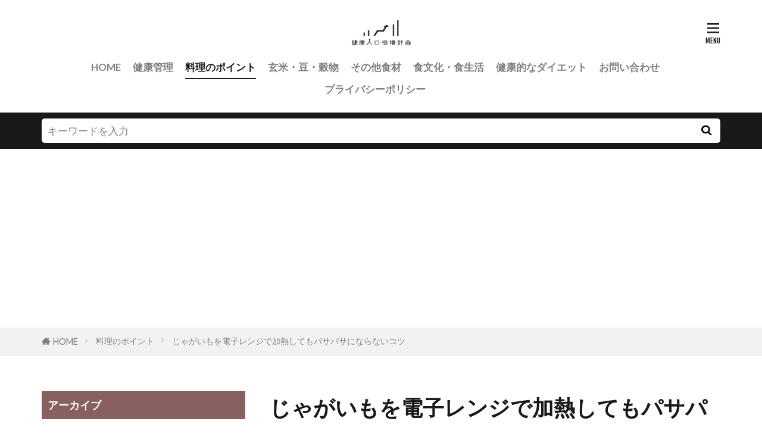

--- FILE ---
content_type: text/html; charset=UTF-8
request_url: https://kenkoubaizou.com/k2k0001662-post/
body_size: 12666
content:

<!DOCTYPE html>

<html lang="ja" prefix="og: http://ogp.me/ns#" class="t-html 
t-large t-large-pc">

<head prefix="og: http://ogp.me/ns# fb: http://ogp.me/ns/fb# article: http://ogp.me/ns/article#">
<meta charset="UTF-8">
<title>じゃがいもを電子レンジで加熱してもパサパサにならないコツ│健康人口倍増計画</title>
<meta name='robots' content='max-image-preview:large' />
<link rel='stylesheet' id='dashicons-css'  href='https://kenkoubaizou.com/wp-includes/css/dashicons.min.css?ver=5.8.12' type='text/css' media='all' />
<link rel='stylesheet' id='thickbox-css'  href='https://kenkoubaizou.com/wp-includes/js/thickbox/thickbox.css?ver=5.8.12' type='text/css' media='all' />
<link rel='stylesheet' id='wp-block-library-css'  href='https://kenkoubaizou.com/wp-includes/css/dist/block-library/style.min.css?ver=5.8.12' type='text/css' media='all' />
<link rel='stylesheet' id='contact-form-7-css'  href='https://kenkoubaizou.com/wp-content/plugins/contact-form-7/includes/css/styles.css?ver=5.5.6.1' type='text/css' media='all' />
<script src='https://kenkoubaizou.com/wp-includes/js/jquery/jquery.min.js?ver=3.6.0' id='jquery-core-js'></script>
<script src='https://kenkoubaizou.com/wp-includes/js/jquery/jquery-migrate.min.js?ver=3.3.2' id='jquery-migrate-js'></script>
<link rel="https://api.w.org/" href="https://kenkoubaizou.com/wp-json/" /><link rel="alternate" type="application/json" href="https://kenkoubaizou.com/wp-json/wp/v2/posts/7137" /><link rel="alternate" type="application/json+oembed" href="https://kenkoubaizou.com/wp-json/oembed/1.0/embed?url=https%3A%2F%2Fkenkoubaizou.com%2Fk2k0001662-post%2F" />
<link rel="alternate" type="text/xml+oembed" href="https://kenkoubaizou.com/wp-json/oembed/1.0/embed?url=https%3A%2F%2Fkenkoubaizou.com%2Fk2k0001662-post%2F&#038;format=xml" />
<!--Adsens前画面-->
<script async src="//pagead2.googlesyndication.com/pagead/js/adsbygoogle.js"></script>
<script>
  (adsbygoogle = window.adsbygoogle || []).push({
    google_ad_client: "ca-pub-7960402654763984",
    enable_page_level_ads: true
  });
</script>                <script>
                    var ajaxUrl = 'https://kenkoubaizou.com/wp-admin/admin-ajax.php';
                </script>
        <link class="css-async" rel href="https://kenkoubaizou.com/wp-content/themes/the-thor/css/icon.min.css">
<link class="css-async" rel href="https://fonts.googleapis.com/css?family=Lato:100,300,400,700,900">
<link class="css-async" rel href="https://fonts.googleapis.com/css?family=Fjalla+One">
<link rel="stylesheet" href="https://fonts.googleapis.com/css?family=Noto+Sans+JP:100,200,300,400,500,600,700,800,900">
<link rel="stylesheet" href="https://kenkoubaizou.com/wp-content/themes/the-thor/style.min.css">
<link rel="stylesheet" href="https://kenkoubaizou.com/wp-content/themes/the-thor-child/style-user.css?1630225473">
<link rel="canonical" href="https://kenkoubaizou.com/k2k0001662-post/" />
<script src="https://ajax.googleapis.com/ajax/libs/jquery/1.12.4/jquery.min.js"></script>
<meta http-equiv="X-UA-Compatible" content="IE=edge">
<meta name="viewport" content="width=device-width, initial-scale=1, viewport-fit=cover"/>
<script>
(function(i,s,o,g,r,a,m){i['GoogleAnalyticsObject']=r;i[r]=i[r]||function(){
(i[r].q=i[r].q||[]).push(arguments)},i[r].l=1*new Date();a=s.createElement(o),
m=s.getElementsByTagName(o)[0];a.async=1;a.src=g;m.parentNode.insertBefore(a,m)
})(window,document,'script','https://www.google-analytics.com/analytics.js','ga');

ga('create', 'UA-96194759-1', 'auto');
ga('send', 'pageview');
</script>
<style>
.widget.widget_nav_menu ul.menu{border-color: rgba(137,96,96,0.15);}.widget.widget_nav_menu ul.menu li{border-color: rgba(137,96,96,0.75);}.widget.widget_nav_menu ul.menu .sub-menu li{border-color: rgba(137,96,96,0.15);}.widget.widget_nav_menu ul.menu .sub-menu li .sub-menu li:first-child{border-color: rgba(137,96,96,0.15);}.widget.widget_nav_menu ul.menu li a:hover{background-color: rgba(137,96,96,0.75);}.widget.widget_nav_menu ul.menu .current-menu-item > a{background-color: rgba(137,96,96,0.75);}.widget.widget_nav_menu ul.menu li .sub-menu li a:before {color:#896060;}.widget.widget_nav_menu ul.menu li a{background-color:#896060;}.widget.widget_nav_menu ul.menu .sub-menu a:hover{color:#896060;}.widget.widget_nav_menu ul.menu .sub-menu .current-menu-item a{color:#896060;}.widget.widget_categories ul{border-color: rgba(137,96,96,0.15);}.widget.widget_categories ul li{border-color: rgba(137,96,96,0.75);}.widget.widget_categories ul .children li{border-color: rgba(137,96,96,0.15);}.widget.widget_categories ul .children li .children li:first-child{border-color: rgba(137,96,96,0.15);}.widget.widget_categories ul li a:hover{background-color: rgba(137,96,96,0.75);}.widget.widget_categories ul .current-menu-item > a{background-color: rgba(137,96,96,0.75);}.widget.widget_categories ul li .children li a:before {color:#896060;}.widget.widget_categories ul li a{background-color:#896060;}.widget.widget_categories ul .children a:hover{color:#896060;}.widget.widget_categories ul .children .current-menu-item a{color:#896060;}.widgetSearch__input:hover{border-color:#896060;}.widgetCatTitle{background-color:#896060;}.widgetCatTitle__inner{background-color:#896060;}.widgetSearch__submit:hover{background-color:#896060;}.widgetProfile__sns{background-color:#896060;}.widget.widget_calendar .calendar_wrap tbody a:hover{background-color:#896060;}.widget ul li a:hover{color:#896060;}.widget.widget_rss .rsswidget:hover{color:#896060;}.widget.widget_tag_cloud a:hover{background-color:#896060;}.widget select:hover{border-color:#896060;}.widgetSearch__checkLabel:hover:after{border-color:#896060;}.widgetSearch__check:checked .widgetSearch__checkLabel:before, .widgetSearch__check:checked + .widgetSearch__checkLabel:before{border-color:#896060;}.widgetTab__item.current{border-top-color:#896060;}.widgetTab__item:hover{border-top-color:#896060;}.searchHead__title{background-color:#896060;}.searchHead__submit:hover{color:#896060;}.menuBtn__close:hover{color:#896060;}.menuBtn__link:hover{color:#896060;}@media only screen and (min-width: 992px){.menuBtn__link {background-color:#896060;}}.t-headerCenter .menuBtn__link:hover{color:#896060;}.searchBtn__close:hover{color:#896060;}.searchBtn__link:hover{color:#896060;}.breadcrumb__item a:hover{color:#896060;}.pager__item{color:#896060;}.pager__item:hover, .pager__item-current{background-color:#896060; color:#fff;}.page-numbers{color:#896060;}.page-numbers:hover, .page-numbers.current{background-color:#896060; color:#fff;}.pagePager__item{color:#896060;}.pagePager__item:hover, .pagePager__item-current{background-color:#896060; color:#fff;}.heading a:hover{color:#896060;}.eyecatch__cat{background-color:#896060;}.the__category{background-color:#896060;}.dateList__item a:hover{color:#896060;}.controllerFooter__item:last-child{background-color:#896060;}.controllerFooter__close{background-color:#896060;}.bottomFooter__topBtn{background-color:#896060;}.mask-color{background-color:#896060;}.mask-colorgray{background-color:#896060;}.pickup3__item{background-color:#896060;}.categoryBox__title{color:#896060;}.comments__list .comment-meta{background-color:#896060;}.comment-respond .submit{background-color:#896060;}.prevNext__pop{background-color:#896060;}.swiper-pagination-bullet-active{background-color:#896060;}.swiper-slider .swiper-button-next, .swiper-slider .swiper-container-rtl .swiper-button-prev, .swiper-slider .swiper-button-prev, .swiper-slider .swiper-container-rtl .swiper-button-next	{background-color:#896060;}.snsFooter{background-color:#896060}.widget-main .heading.heading-widget{background-color:#896060}.widget-main .heading.heading-widgetsimple{background-color:#896060}.widget-main .heading.heading-widgetsimplewide{background-color:#896060}.widget-main .heading.heading-widgetwide{background-color:#896060}.widget-main .heading.heading-widgetbottom:before{border-color:#896060}.widget-main .heading.heading-widgetborder{border-color:#896060}.widget-main .heading.heading-widgetborder::before,.widget-main .heading.heading-widgetborder::after{background-color:#896060}.widget-side .heading.heading-widget{background-color:#896060}.widget-side .heading.heading-widgetsimple{background-color:#896060}.widget-side .heading.heading-widgetsimplewide{background-color:#896060}.widget-side .heading.heading-widgetwide{background-color:#896060}.widget-side .heading.heading-widgetbottom:before{border-color:#896060}.widget-side .heading.heading-widgetborder{border-color:#896060}.widget-side .heading.heading-widgetborder::before,.widget-side .heading.heading-widgetborder::after{background-color:#896060}.widget-foot .heading.heading-widget{background-color:#896060}.widget-foot .heading.heading-widgetsimple{background-color:#896060}.widget-foot .heading.heading-widgetsimplewide{background-color:#896060}.widget-foot .heading.heading-widgetwide{background-color:#896060}.widget-foot .heading.heading-widgetbottom:before{border-color:#896060}.widget-foot .heading.heading-widgetborder{border-color:#896060}.widget-foot .heading.heading-widgetborder::before,.widget-foot .heading.heading-widgetborder::after{background-color:#896060}.widget-menu .heading.heading-widget{background-color:#896060}.widget-menu .heading.heading-widgetsimple{background-color:#896060}.widget-menu .heading.heading-widgetsimplewide{background-color:#896060}.widget-menu .heading.heading-widgetwide{background-color:#896060}.widget-menu .heading.heading-widgetbottom:before{border-color:#896060}.widget-menu .heading.heading-widgetborder{border-color:#896060}.widget-menu .heading.heading-widgetborder::before,.widget-menu .heading.heading-widgetborder::after{background-color:#896060}.still{height: 400px;}@media only screen and (min-width: 768px){.still {height: 500px;}}.still__bg.mask.mask-color{background-color:#e8e8e8}.rankingBox__bg{background-color:#896060}.the__ribbon{background-color:#eded63}.the__ribbon:after{border-left-color:#eded63; border-right-color:#eded63}.content .afTagBox__btnDetail{background-color:#896060;}.widget .widgetAfTag__btnDetail{background-color:#896060;}.content .afTagBox__btnAf{background-color:#896060;}.widget .widgetAfTag__btnAf{background-color:#896060;}.content a{color:#896060;}.phrase a{color:#896060;}.content .sitemap li a:hover{color:#896060;}.content h2 a:hover,.content h3 a:hover,.content h4 a:hover,.content h5 a:hover{color:#896060;}.content ul.menu li a:hover{color:#896060;}.content .es-LiconBox:before{background-color:#a83f3f;}.content .es-LiconCircle:before{background-color:#a83f3f;}.content .es-BTiconBox:before{background-color:#a83f3f;}.content .es-BTiconCircle:before{background-color:#a83f3f;}.content .es-BiconObi{border-color:#a83f3f;}.content .es-BiconCorner:before{background-color:#a83f3f;}.content .es-BiconCircle:before{background-color:#a83f3f;}.content .es-BmarkHatena::before{background-color:#005293;}.content .es-BmarkExcl::before{background-color:#b60105;}.content .es-BmarkQ::before{background-color:#005293;}.content .es-BmarkQ::after{border-top-color:#005293;}.content .es-BmarkA::before{color:#b60105;}.content .es-BsubTradi::before{color:#ffffff;background-color:#b60105;border-color:#b60105;}.btn__link-primary{color:#ffffff; background-color:#3f3f3f;}.content .btn__link-primary{color:#ffffff; background-color:#3f3f3f;}.searchBtn__contentInner .btn__link-search{color:#ffffff; background-color:#3f3f3f;}.btn__link-secondary{color:#ffffff; background-color:#3f3f3f;}.content .btn__link-secondary{color:#ffffff; background-color:#3f3f3f;}.btn__link-search{color:#ffffff; background-color:#3f3f3f;}.btn__link-normal{color:#3f3f3f;}.content .btn__link-normal{color:#3f3f3f;}.btn__link-normal:hover{background-color:#3f3f3f;}.content .btn__link-normal:hover{background-color:#3f3f3f;}.comments__list .comment-reply-link{color:#3f3f3f;}.comments__list .comment-reply-link:hover{background-color:#3f3f3f;}@media only screen and (min-width: 992px){.subNavi__link-pickup{color:#3f3f3f;}}@media only screen and (min-width: 992px){.subNavi__link-pickup:hover{background-color:#3f3f3f;}}.partsH2-21 h2{color:#ffffff; background-color:#896060;}.partsH3-11 h3{color:#896060; border-color:#896060;}.content h4{color:#191919}.content h5{color:#191919}.content ul > li::before{color:#a83f3f;}.content ul{color:#191919;}.content ol > li::before{color:#a83f3f; border-color:#a83f3f;}.content ol > li > ol > li::before{background-color:#a83f3f; border-color:#a83f3f;}.content ol > li > ol > li > ol > li::before{color:#a83f3f; border-color:#a83f3f;}.content ol{color:#191919;}.content .balloon .balloon__text{color:#191919; background-color:#f2f2f2;}.content .balloon .balloon__text-left:before{border-left-color:#f2f2f2;}.content .balloon .balloon__text-right:before{border-right-color:#f2f2f2;}.content .balloon-boder .balloon__text{color:#191919; background-color:#ffffff;  border-color:#d8d8d8;}.content .balloon-boder .balloon__text-left:before{border-left-color:#d8d8d8;}.content .balloon-boder .balloon__text-left:after{border-left-color:#ffffff;}.content .balloon-boder .balloon__text-right:before{border-right-color:#d8d8d8;}.content .balloon-boder .balloon__text-right:after{border-right-color:#ffffff;}.content blockquote{color:#191919; background-color:#f2f2f2;}.content blockquote::before{color:#d8d8d8;}.content table{color:#191919; border-top-color:#E5E5E5; border-left-color:#E5E5E5;}.content table th{background:#7f7f7f; color:#ffffff; ;border-right-color:#E5E5E5; border-bottom-color:#E5E5E5;}.content table td{background:#ffffff; ;border-right-color:#E5E5E5; border-bottom-color:#E5E5E5;}.content table tr:nth-child(odd) td{background-color:#f2f2f2;}
</style>
<link rel="icon" href="https://kenkoubaizou.com/wp-content/uploads/2021/08/apple-touch-icon-precomposed.png" sizes="32x32" />
<link rel="icon" href="https://kenkoubaizou.com/wp-content/uploads/2021/08/apple-touch-icon-precomposed.png" sizes="192x192" />
<link rel="apple-touch-icon" href="https://kenkoubaizou.com/wp-content/uploads/2021/08/apple-touch-icon-precomposed.png" />
<meta name="msapplication-TileImage" content="https://kenkoubaizou.com/wp-content/uploads/2021/08/apple-touch-icon-precomposed.png" />
<meta property="og:site_name" content="健康人口倍増計画" />
<meta property="og:type" content="article" />
<meta property="og:title" content="じゃがいもを電子レンジで加熱してもパサパサにならないコツ" />
<meta property="og:description" content="

ふかして食べたり、煮物にしたりといろいろな料理にも使えるじゃがいもですが、ゆでるのに時間がかかるものでもあります。

時短のために電子レンジを使う人もいるでしょう。

しかし、パサパサになってしまうことはありませんか？

今回は電子レン" />
<meta property="og:url" content="https://kenkoubaizou.com/k2k0001662-post/" />
<meta property="og:image" content="https://kenkoubaizou.com/wp-content/uploads/2018/06/k2k0001662-1.jpg" />
<meta name="twitter:card" content="summary" />


</head>
<body data-rsssl=1 class=" t-logoSp40 t-logoPc50 t-headerCenter" id="top">
    <header class="l-header"> <div class="container container-header"><p class="siteTitle"><a class="siteTitle__link" href="https://kenkoubaizou.com"><img class="siteTitle__logo" src="https://kenkoubaizou.com/wp-content/uploads/2020/03/kenko_logo.png" alt="健康人口倍増計画" width="308" height="142" >  </a></p><nav class="globalNavi"><div class="globalNavi__inner"><ul class="globalNavi__list"><li id="menu-item-6" class="menu-item menu-item-type-custom menu-item-object-custom menu-item-home menu-item-6"><a href="https://kenkoubaizou.com/">HOME</a></li><li id="menu-item-9336" class="menu-item menu-item-type-taxonomy menu-item-object-category menu-item-9336"><a href="https://kenkoubaizou.com/category/health-care/">健康管理</a></li><li id="menu-item-9337" class="menu-item menu-item-type-taxonomy menu-item-object-category current-post-ancestor current-menu-parent current-post-parent menu-item-9337"><a href="https://kenkoubaizou.com/category/cooking-point/">料理のポイント</a></li><li id="menu-item-9338" class="menu-item menu-item-type-taxonomy menu-item-object-category menu-item-9338"><a href="https://kenkoubaizou.com/category/genmai-beans-grain/">玄米・豆・穀物</a></li><li id="menu-item-9335" class="menu-item menu-item-type-taxonomy menu-item-object-category menu-item-9335"><a href="https://kenkoubaizou.com/category/other-foodstuff/">その他食材</a></li><li id="menu-item-9339" class="menu-item menu-item-type-taxonomy menu-item-object-category menu-item-9339"><a href="https://kenkoubaizou.com/category/food-culture-and-life/">食文化・食生活</a></li><li id="menu-item-9340" class="menu-item menu-item-type-taxonomy menu-item-object-category menu-item-9340"><a href="https://kenkoubaizou.com/category/healthy-diet/">健康的なダイエット</a></li><li id="menu-item-9403" class="menu-item menu-item-type-post_type menu-item-object-page menu-item-9403"><a href="https://kenkoubaizou.com/aboutus/">お問い合わせ</a></li><li id="menu-item-9404" class="menu-item menu-item-type-post_type menu-item-object-page menu-item-9404"><a href="https://kenkoubaizou.com/privacy-policy/">プライバシーポリシー</a></li></ul></div></nav><nav class="subNavi"> </nav><div class="menuBtn ">  <input class="menuBtn__checkbox" id="menuBtn-checkbox" type="checkbox">  <label class="menuBtn__link menuBtn__link-text icon-menu" for="menuBtn-checkbox"></label>  <label class="menuBtn__unshown" for="menuBtn-checkbox"></label>  <div class="menuBtn__content"> <div class="menuBtn__scroll"><label class="menuBtn__close" for="menuBtn-checkbox"><i class="icon-close"></i>CLOSE</label><div class="menuBtn__contentInner"><aside class="widget widget-menu widget_nav_menu"><div class="menu-%e4%b8%8b%e8%a1%a8%e7%a4%ba%e3%83%a1%e3%83%8b%e3%83%a5%e3%83%bc-container"><ul id="menu-%e4%b8%8b%e8%a1%a8%e7%a4%ba%e3%83%a1%e3%83%8b%e3%83%a5%e3%83%bc" class="menu"><li id="menu-item-9383" class="menu-item menu-item-type-custom menu-item-object-custom menu-item-home menu-item-9383"><a href="https://kenkoubaizou.com/">ホーム</a></li><li id="menu-item-9387" class="menu-item menu-item-type-taxonomy menu-item-object-category menu-item-9387"><a href="https://kenkoubaizou.com/category/health-care/">健康管理</a></li><li id="menu-item-9388" class="menu-item menu-item-type-taxonomy menu-item-object-category current-post-ancestor current-menu-parent current-post-parent menu-item-9388"><a href="https://kenkoubaizou.com/category/cooking-point/">料理のポイント</a></li><li id="menu-item-9389" class="menu-item menu-item-type-taxonomy menu-item-object-category menu-item-9389"><a href="https://kenkoubaizou.com/category/genmai-beans-grain/">玄米・豆・穀物</a></li><li id="menu-item-9386" class="menu-item menu-item-type-taxonomy menu-item-object-category menu-item-9386"><a href="https://kenkoubaizou.com/category/other-foodstuff/">その他食材</a></li><li id="menu-item-9390" class="menu-item menu-item-type-taxonomy menu-item-object-category menu-item-9390"><a href="https://kenkoubaizou.com/category/food-culture-and-life/">食文化・食生活</a></li><li id="menu-item-9391" class="menu-item menu-item-type-taxonomy menu-item-object-category menu-item-9391"><a href="https://kenkoubaizou.com/category/healthy-diet/">健康的なダイエット</a></li><li id="menu-item-9384" class="menu-item menu-item-type-post_type menu-item-object-page menu-item-9384"><a href="https://kenkoubaizou.com/aboutus/">お問い合わせ</a></li><li id="menu-item-9385" class="menu-item menu-item-type-post_type menu-item-object-page menu-item-9385"><a href="https://kenkoubaizou.com/privacy-policy/">プライバシーポリシー</a></li></ul></div></aside></div> </div>  </div></div> </div>  </header>      <div class="l-headerBottom"> <div class="searchHead"><div class="container container-searchHead"><div class="searchHead__search searchHead__search-100"><form class="searchHead__form" method="get" target="_top" action="https://kenkoubaizou.com/"><input class="searchHead__input" type="text" maxlength="50" name="s" placeholder="キーワードを入力" value=""><button class="searchHead__submit icon-search" type="submit" value="search"></button> </form></div></div></div>  </div>   <div class="wider"> <div class="breadcrumb"><ul class="breadcrumb__list container"><li class="breadcrumb__item icon-home"><a href="https://kenkoubaizou.com">HOME</a></li><li class="breadcrumb__item"><a href="https://kenkoubaizou.com/category/cooking-point/">料理のポイント</a></li><li class="breadcrumb__item breadcrumb__item-current"><a href="https://kenkoubaizou.com/k2k0001662-post/">じゃがいもを電子レンジで加熱してもパサパサにならないコツ</a></li></ul></div>  </div>    <div class="l-wrapper">   <main class="l-main l-main-right"><div class="dividerBottom">  <h1 class="heading heading-primary">じゃがいもを電子レンジで加熱してもパサパサにならないコツ</h1>  <ul class="dateList dateList-main"> <li class="dateList__item icon-clock">2018年7月7日</li>  <li class="dateList__item icon-folder"><a href="https://kenkoubaizou.com/category/cooking-point/" rel="category tag">料理のポイント</a></li></ul> <div class="eyecatch eyecatch-main">  <span class="eyecatch__link"> <img width="640" height="360" src="https://kenkoubaizou.com/wp-content/uploads/2018/06/k2k0001662-1.jpg" class="attachment-icatch768 size-icatch768 wp-post-image" alt="" />  </span>  </div>  <div class="postContents"> <section class="content partsH2-21 partsH3-11"><p>ふかして食べたり、煮物にしたりといろいろな料理にも使えるじゃがいもですが、ゆでるのに時間がかかるものでもあります。</p><p>時短のために電子レンジを使う人もいるでしょう。</p><p>しかし、パサパサになってしまうことはありませんか？</p><p>今回は電子レンジで失敗しないコツなどについてご紹介します。</p><div class="outline"><span class="outline__title">目次</span><input class="outline__toggle" id="outline__toggle" type="checkbox" checked><label class="outline__switch" for="outline__toggle"></label><ul class="outline__list outline__list-2"><li class="outline__item"><a class="outline__link" href="#outline_1__1"><span class="outline__number">1</span> 電子レンジでじゃがいもがパサパサに！なぜ？！</a></li><li class="outline__item"><a class="outline__link" href="#outline_1__2"><span class="outline__number">2</span> じゃがいもがパサパサにならないように気を付けるコツとは？</a></li><li class="outline__item"><a class="outline__link" href="#outline_1__3"><span class="outline__number">3</span> 電子レンジで加熱するときに気を付けるもの①</a></li><li class="outline__item"><a class="outline__link" href="#outline_1__4"><span class="outline__number">4</span> 電子レンジで加熱するときに気を付けるもの②</a></li><li class="outline__item"><a class="outline__link" href="#outline_1__5"><span class="outline__number">5</span> パサパサにならないじゃがいもの電子レンジレシピ</a></li><li class="outline__item"><a class="outline__link" href="#outline_1__6"><span class="outline__number">6</span> 電子レンジで作るコロッケレシピ</a></li><li class="outline__item"><a class="outline__link" href="#outline_1__7"><span class="outline__number">7</span> 使い方に気を付けて時短調理！</a></li></ul></div><h2 id="outline_1__1">電子レンジでじゃがいもがパサパサに！なぜ？！</h2><p>ほくほくとしたじゃがいもは、甘くておいしいですね。</p><p>ゆでるとしたら鍋を使う人が多いでしょう。</p><p>水から火にかけてゆでていきますが、時間がかかります。</p><p>ゆで時間が足りなければ、中まで柔らかくならず、おいしくありません。</p><p>しかし、ゆですぎてしまうと煮崩れてしまって、ぐずぐずになってしまいます。</p><p>意外と時間の調節が難しいものですが、電子レンジを使うことで、その手間も省くことができます。</p><p>電子レンジをうまく使えば時短にもなりますから、毎日の負担を少しでも減らすことができるでしょう。</p><p>とても便利な電子レンジですが、おいしくなるように加熱するにはコツがあります。</p><p>やってしまいがちな失敗のひとつが、パサパサになってしまうことではないでしょうか。</p><p>加熱しすぎることで、じゃがいもは水分が抜けてパサパサになってしまうのです。</p><p>これでは手間を省いた意味がなくなってしまいます。</p><p>次項では、じゃがいもを電子レンジで上手に加熱するコツをお話しします。</p><h2 id="outline_1__2">じゃがいもがパサパサにならないように気を付けるコツとは？</h2><p>じゃがいもは電子レンジで加熱しすぎるとパサパサに仕上がります。</p><p>電子レンジ調理が向いていないのではなく、加熱のコツがあるのです。</p><p>ひとつずつ見ていきましょう。</p><p>●時間は短めに</p><p>目安として、中くらいの大きさのじゃがいもの場合、1個の加熱に必要な時間は600Wで3分程度です。</p><p>しかし、電子レンジの機種やじゃがいもの水分量などによっても変わってきますから、最初は時間を短く設定して加熱しましょう。</p><p>●かたさを確認</p><p>竹串がスッと通る柔らかさになれば、十分加熱されています。</p><p>まだかたいようなら、30秒ずつ追加で加熱しながら様子を見ましょう。</p><p>●皮がついたまま加熱</p><p>その後の調理によっては、切ってから加熱するほうが便利ですが、皮がついたまま加熱するほうがパサパサになりにくくおすすめです。</p><p>●濡れたまま加熱</p><p>じゃがいもを水洗いしたら濡れたまま加熱しましょう。</p><p>キッチンペーパーを濡らしてじゃがいもに巻いて加熱すると、蒸し焼きのようになり、ほくほくとした仕上がりになります。</p><p>ラップで巻くのでもOKです。</p><h2 id="outline_1__3">電子レンジで加熱するときに気を付けるもの①</h2><p>電子レンジでじゃがいもを加熱するコツをご紹介しましたが、他の食材についても見ていきましょう。</p><p>そのまま加熱するとパサパサになったり味が落ちるだけでなく、やけどなどの危険を招く場合もあります。</p><p>●膜があるもの</p><p>膜や殻があるものは、加熱すると食材に含まれている水分の膨張によって、爆発する恐れがあります。</p><p>卵はそのひとつといえるでしょう。</p><p>卵を加熱するための容器を使用したり、卵を溶いて膜がない状態にして加熱しましょう。</p><p>他に殻のついたものは、銀杏や栗などがあります。</p><p>レバー、ウインナー、タラコなども薄い膜があります。</p><p>トマトやブドウなども薄い皮があるので注意しましょう。</p><p>これらのものを加熱する場合、殻を剥いたり竹串で穴をあけたりなどして中に蒸した空気がたまらない状態にしてください。</p><p>●とろみがあるもの</p><p>トマトソースやカレーなどのとろみがあるものを加熱すると、マグマのようにボコボコする突沸が起きます。</p><p>加熱しすぎないように、時間の調節をしてください。</p><p>ラップをゆるくかけることをおすすめします。</p><p>また、コーヒーやみそ汁も突沸の危険があります。</p><p>やけどをしないように、加熱しすぎてしまったときはしばらく電子レンジをあけずに少し冷めるのを待って、突沸がないか確認してから取り出しましょう。</p><h2 id="outline_1__4">電子レンジで加熱するときに気を付けるもの②</h2><p>電子レンジで加熱する場合に気を付けるものは他にもあります。</p><p>●イモ類</p><p>じゃがいもについてはすでに触れていますが、他のイモ類も注意が必要です。</p><p>サツマイモや里芋、カボチャやじゃがいもなどは水分が少ないため、加熱しすぎると中の水分がすべて蒸発してしまい、パサパサどころか炭のように焦げてしまいます。</p><p>焼き芋やドライフルーツについても同じことがいえます。</p><p>発火の恐れもありますから、気を付けましょう。</p><p>水で濡らし、ラップで包むことで水分がなくなるのを防げます。</p><p>耐熱容器に大さじ2杯くらいの水と一緒に入れてラップをしてもいいでしょう。</p><p>●刺激物</p><p>乾燥トウガラシなどを作るときに電子レンジを使う場合もありますが、トウガラシのような刺激物を大量に加熱するのは止めましょう。</p><p>加熱して扉を開けたときに強い刺激の蒸気を浴びると、喉や目などがヒリヒリ痛む場合があります。</p><h2 id="outline_1__5">パサパサにならないじゃがいもの電子レンジレシピ</h2><p>ここからは、電子レンジで簡単に調理できるじゃがいもレシピをご紹介しましょう。</p><p>【ほくほくじゃがバター】</p><p>パサパサにならないコツをつかんだら、じゃがいものほくほくした甘みを十分に味わえる、じゃがバターがおすすめです。</p><p>【材料　2人分】</p><p>・男爵イモ　　　2個<br />・バター　　　　20g<br />・塩　　　　　　適宜</p><p>【作り方】</p><p>①皮のついたままのじゃがいもを、水洗いしてそれぞれラップに包みます。</p><p>②600Wで7分加熱し、竹串がスッと通れば大丈夫です。</p><p>③250℃にオーブンを予熱しておきます。</p><p>④②のラップをはずし、アルミホイルでそれぞれ包んだら10分オーブンで焼きます。</p><p>⑤皿に移し、十字の切り込みを上から入れます。</p><p>⑥バターをのせ、完成です。</p><p>塩はお好みでお使いください。</p><p>子供のおやつにももう一品というときにもいいですね。</p><h2 id="outline_1__6">電子レンジで作るコロッケレシピ</h2><p>電子レンジでじゃがいもを簡単に蒸す方法やパサパサにならないコツなどをご紹介してきましたが、下ごしらえだけでなくメインの一品を作ることもできます。</p><p>なんとコロッケも電子レンジで作れます。</p><p>油で揚げないので、カロリーも抑えられてヘルシーなコロッケができますよ。</p><p>【電子レンジで簡単コロッケ】</p><p>【材料　コロッケ8個分】</p><p>・じゃがいも　　　　2個<br />・玉ネギ　　　　　　1/4個<br />・ベーコン　　　　　2枚<br />◎バター　　　　　　5g<br />◎塩こしょう　　　　少々<br />◎パルメザンチーズ　大さじ1<br />★パン粉　　　　　　60g<br />★オリーブオイル　　大さじ3</p><p>【作り方】</p><p>①耐熱皿に★を入れて混ぜておきます。</p><p>②1000Wで1分加熱したら混ぜ、さらに40秒加熱して混ぜ、最後に30秒加熱し混ぜます。</p><p>きつね色になったら衣の完成です。</p><p>③じゃがいもは1cm角に切って水にさらしておきます。</p><p>玉ネギはみじん切り、ベーコンは1cm角に切り、具材すべてを耐熱容器に入れてラップをかけます。</p><p>④600Wで4分30秒加熱しましょう。</p><p>⑤じゃがいもをつぶしてから◎を加えます。</p><p>⑥⑤を8等分にして小判型に丸めます。</p><p>⑦②の衣を⑥につけて完成です。</p><p>ベーコンではなくひき肉でもおいしく仕上がります。</p><p>軽く押さえつけるように衣をつけるときれいにつけられます。</p><p>衣が余ってしまったら密封して冷凍保存できます。</p><h2 id="outline_1__7">使い方に気を付けて時短調理！</h2><p>電子レンジはいろいろな調理に使えてとても便利です。</p><p>じゃがいもなど、ゆでるのに時間がかかるものは電子レンジで調理することで時短にもなり、忙しい夕食づくりのときなど助かりますね。</p><p>しかし、食材によっては使い方を誤ると、けがの恐れもあります。</p><p>けがも大変ですが、食材の破裂によってキッチンが汚れてしまいます。</p><p>時短のために電子レンジを使っても、掃除に時間をとられてしまっては大変です。</p><p>十分に注意をして電子レンジを活用しましょう。</p> </section></div>    <ul class="prevNext"><li class="prevNext__item prevNext__item-prev"><div class="eyecatch"><div class="prevNext__pop">前の記事に戻る</div><a class="eyecatch__link" href="https://kenkoubaizou.com/k2k0001660-post/"><img src="https://kenkoubaizou.com/wp-content/uploads/2018/06/k2k0001660-1.jpg" alt="電子レンジでもご飯からおいしいおかゆを作れる方法をご紹介" width="375" height="250" ><div class="prevNext__title"><h3 class="heading heading-secondary">電子レンジでもご飯からおいしいおかゆを作れる方法をご紹介</h3></div></a></div></li><li class="prevNext__item prevNext__item-next"><div class="eyecatch"><div class="prevNext__pop">次の記事を読む</div><a class="eyecatch__link" href="https://kenkoubaizou.com/k2k0001664-post/"><img src="https://kenkoubaizou.com/wp-content/uploads/2018/06/k2k0001664-1.jpg" alt="電子レンジで野菜をゆでるには？メリットやレシピをご紹介" width="375" height="250" ><div class="prevNext__title"><h3 class="heading heading-secondary">電子レンジで野菜をゆでるには？メリットやレシピをご紹介</h3></div></a></div></li></ul><aside class="related"><h2 class="heading heading-sub">関連する記事</h2><ul class="related__list"><li class="related__item"><div class="eyecatch"><a class="eyecatch__link" href="https://kenkoubaizou.com/k2k0001293-post/"><img src="https://kenkoubaizou.com/wp-content/uploads/2018/02/k2k0001293-1.jpg" alt="甜菜糖と上白糖の違いは何？2つの砂糖を比べてみましょう" width="375" height="250" ></a></div><div class="archive__contents"><h3 class="heading heading-secondary"><a href="https://kenkoubaizou.com/k2k0001293-post/">甜菜糖と上白糖の違いは何？2つの砂糖を比べてみましょう</a></h3></div></li><li class="related__item"><div class="eyecatch"><a class="eyecatch__link" href="https://kenkoubaizou.com/k2k0001767-post/"><img src="https://kenkoubaizou.com/wp-content/uploads/2018/08/k2k0001767-1.jpg" alt="電子レンジで作る焼き魚のポイントはクッキングシート使い！" width="375" height="250" ></a></div><div class="archive__contents"><h3 class="heading heading-secondary"><a href="https://kenkoubaizou.com/k2k0001767-post/">電子レンジで作る焼き魚のポイントはクッキングシート使い！</a></h3></div></li><li class="related__item"><div class="eyecatch"><a class="eyecatch__link" href="https://kenkoubaizou.com/k2k0001410-post/"><img src="https://kenkoubaizou.com/wp-content/uploads/2018/04/k2k0001410-1.jpg" alt="味噌汁を600ml作るには味噌の量はどれくらい必要ですか？" width="375" height="250" ></a></div><div class="archive__contents"><h3 class="heading heading-secondary"><a href="https://kenkoubaizou.com/k2k0001410-post/">味噌汁を600ml作るには味噌の量はどれくらい必要ですか？</a></h3></div></li><li class="related__item"><div class="eyecatch"><a class="eyecatch__link" href="https://kenkoubaizou.com/k2k0000305-post/"><img src="https://kenkoubaizou.com/wp-content/uploads/2017/05/k2k0000305-1.jpg" alt="中華料理の定番チャーハン！オススメの調味料や作り方とは" width="375" height="211" ></a></div><div class="archive__contents"><h3 class="heading heading-secondary"><a href="https://kenkoubaizou.com/k2k0000305-post/">中華料理の定番チャーハン！オススメの調味料や作り方とは</a></h3></div></li><li class="related__item"><div class="eyecatch"><a class="eyecatch__link" href="https://kenkoubaizou.com/k2k0001152-post/"><img src="https://kenkoubaizou.com/wp-content/uploads/2018/01/k2k0001152-1.jpg" alt="自宅で味噌作りをしよう！容器や大豆の大きさ選びがたいせつ" width="375" height="250" ></a></div><div class="archive__contents"><h3 class="heading heading-secondary"><a href="https://kenkoubaizou.com/k2k0001152-post/">自宅で味噌作りをしよう！容器や大豆の大きさ選びがたいせつ</a></h3></div></li><li class="related__item"><div class="eyecatch"><a class="eyecatch__link" href="https://kenkoubaizou.com/k2k0000787-post/"><img src="https://kenkoubaizou.com/wp-content/uploads/2017/09/k2k0000787-1.jpg" alt="初心者でもできるショートケーキの生クリームの塗り方紹介" width="375" height="466" ></a></div><div class="archive__contents"><h3 class="heading heading-secondary"><a href="https://kenkoubaizou.com/k2k0000787-post/">初心者でもできるショートケーキの生クリームの塗り方紹介</a></h3></div></li></ul></aside>  </div> </main> <div class="l-sidebar">  <aside class="widget widget-side  widget_archive"><h2 class="heading heading-widgetsimple">アーカイブ</h2><ul><li><a href='https://kenkoubaizou.com/2020/12/'>2020年12月</a></li><li><a href='https://kenkoubaizou.com/2020/11/'>2020年11月</a></li><li><a href='https://kenkoubaizou.com/2020/10/'>2020年10月</a></li><li><a href='https://kenkoubaizou.com/2020/09/'>2020年9月</a></li><li><a href='https://kenkoubaizou.com/2020/08/'>2020年8月</a></li><li><a href='https://kenkoubaizou.com/2020/07/'>2020年7月</a></li><li><a href='https://kenkoubaizou.com/2020/06/'>2020年6月</a></li><li><a href='https://kenkoubaizou.com/2020/05/'>2020年5月</a></li><li><a href='https://kenkoubaizou.com/2020/04/'>2020年4月</a></li><li><a href='https://kenkoubaizou.com/2020/03/'>2020年3月</a></li><li><a href='https://kenkoubaizou.com/2020/02/'>2020年2月</a></li><li><a href='https://kenkoubaizou.com/2020/01/'>2020年1月</a></li><li><a href='https://kenkoubaizou.com/2019/12/'>2019年12月</a></li><li><a href='https://kenkoubaizou.com/2019/11/'>2019年11月</a></li><li><a href='https://kenkoubaizou.com/2019/10/'>2019年10月</a></li><li><a href='https://kenkoubaizou.com/2019/09/'>2019年9月</a></li><li><a href='https://kenkoubaizou.com/2019/07/'>2019年7月</a></li><li><a href='https://kenkoubaizou.com/2019/06/'>2019年6月</a></li><li><a href='https://kenkoubaizou.com/2019/05/'>2019年5月</a></li><li><a href='https://kenkoubaizou.com/2019/04/'>2019年4月</a></li><li><a href='https://kenkoubaizou.com/2019/03/'>2019年3月</a></li><li><a href='https://kenkoubaizou.com/2019/02/'>2019年2月</a></li><li><a href='https://kenkoubaizou.com/2019/01/'>2019年1月</a></li><li><a href='https://kenkoubaizou.com/2018/12/'>2018年12月</a></li><li><a href='https://kenkoubaizou.com/2018/11/'>2018年11月</a></li><li><a href='https://kenkoubaizou.com/2018/10/'>2018年10月</a></li><li><a href='https://kenkoubaizou.com/2018/09/'>2018年9月</a></li><li><a href='https://kenkoubaizou.com/2018/08/'>2018年8月</a></li><li><a href='https://kenkoubaizou.com/2018/07/'>2018年7月</a></li><li><a href='https://kenkoubaizou.com/2018/06/'>2018年6月</a></li><li><a href='https://kenkoubaizou.com/2018/05/'>2018年5月</a></li><li><a href='https://kenkoubaizou.com/2018/04/'>2018年4月</a></li><li><a href='https://kenkoubaizou.com/2018/03/'>2018年3月</a></li><li><a href='https://kenkoubaizou.com/2018/02/'>2018年2月</a></li><li><a href='https://kenkoubaizou.com/2018/01/'>2018年1月</a></li><li><a href='https://kenkoubaizou.com/2017/12/'>2017年12月</a></li><li><a href='https://kenkoubaizou.com/2017/11/'>2017年11月</a></li><li><a href='https://kenkoubaizou.com/2017/10/'>2017年10月</a></li><li><a href='https://kenkoubaizou.com/2017/09/'>2017年9月</a></li><li><a href='https://kenkoubaizou.com/2017/08/'>2017年8月</a></li><li><a href='https://kenkoubaizou.com/2017/07/'>2017年7月</a></li><li><a href='https://kenkoubaizou.com/2017/06/'>2017年6月</a></li><li><a href='https://kenkoubaizou.com/2017/05/'>2017年5月</a></li><li><a href='https://kenkoubaizou.com/2017/04/'>2017年4月</a></li><li><a href='https://kenkoubaizou.com/2017/03/'>2017年3月</a></li><li><a href='https://kenkoubaizou.com/2017/02/'>2017年2月</a></li></ul></aside><aside class="widget widget-side  widget_categories"><h2 class="heading heading-widgetsimple">カテゴリー</h2><ul><li class="cat-item cat-item-7"><a href="https://kenkoubaizou.com/category/other-foodstuff/">その他食材</a></li><li class="cat-item cat-item-4"><a href="https://kenkoubaizou.com/category/healthy-diet/">健康的なダイエット</a></li><li class="cat-item cat-item-5"><a href="https://kenkoubaizou.com/category/health-care/">健康管理</a></li><li class="cat-item cat-item-8"><a href="https://kenkoubaizou.com/category/cooking-point/">料理のポイント</a></li><li class="cat-item cat-item-1"><a href="https://kenkoubaizou.com/category/%e6%9c%aa%e5%88%86%e9%a1%9e/">未分類</a></li><li class="cat-item cat-item-3"><a href="https://kenkoubaizou.com/category/genmai-beans-grain/">玄米・豆・穀物</a></li><li class="cat-item cat-item-6"><a href="https://kenkoubaizou.com/category/food-culture-and-life/">食文化・食生活</a></li></ul></aside></div>  </div>     <div class="l-footerTop"> <div class="wider"><div class="categoryBox">  <div class="container"> <h2 class="heading heading-main u-bold cc-ft8"><i class="icon-folder"></i>料理のポイント<span>の最新記事8件</span></h2> <ul class="categoryBox__list"> <li class="categoryBox__item"> <div class="eyecatch"> <a class="eyecatch__link" href="https://kenkoubaizou.com/k2k0002242-post/"> <img width="375" height="281" src="https://kenkoubaizou.com/wp-content/uploads/2019/01/k2k0002242.jpg" class="attachment-icatch375 size-icatch375 wp-post-image" alt="" />  </a>  </div> <div class="categoryBox__contents"><h2 class="heading heading-tertiary"><a href="https://kenkoubaizou.com/k2k0002242-post/">味噌鍋にご飯を入れて美味しい雑炊を作るレシピをご紹介</a> </h2>  </div></li>  <li class="categoryBox__item"> <div class="eyecatch"> <a class="eyecatch__link" href="https://kenkoubaizou.com/k2k0002241-post/"> <img width="375" height="250" src="https://kenkoubaizou.com/wp-content/uploads/2019/01/k2k0002241.jpg" class="attachment-icatch375 size-icatch375 wp-post-image" alt="" />  </a>  </div> <div class="categoryBox__contents"><h2 class="heading heading-tertiary"><a href="https://kenkoubaizou.com/k2k0002241-post/">冬に食べたい味噌煮込み料理のレシピ！人気の食材は？</a> </h2>  </div></li>  <li class="categoryBox__item"> <div class="eyecatch"> <a class="eyecatch__link" href="https://kenkoubaizou.com/k2k0002231-post/"> <img width="375" height="281" src="https://kenkoubaizou.com/wp-content/uploads/2019/01/k2k0002231.jpg" class="attachment-icatch375 size-icatch375 wp-post-image" alt="" />  </a>  </div> <div class="categoryBox__contents"><h2 class="heading heading-tertiary"><a href="https://kenkoubaizou.com/k2k0002231-post/">豚肉の味噌鍋レシピは色々！自分だけのオリジナルレシピ作り</a> </h2>  </div></li>  <li class="categoryBox__item"> <div class="eyecatch"> <a class="eyecatch__link" href="https://kenkoubaizou.com/k2k0002226-post/"> <img width="375" height="251" src="https://kenkoubaizou.com/wp-content/uploads/2019/01/k2k0002226.jpg" class="attachment-icatch375 size-icatch375 wp-post-image" alt="" />  </a>  </div> <div class="categoryBox__contents"><h2 class="heading heading-tertiary"><a href="https://kenkoubaizou.com/k2k0002226-post/">美味しい醤油うどんの作り方！人気の食材の組み合わせは？</a> </h2>  </div></li>  <li class="categoryBox__item"> <div class="eyecatch"> <a class="eyecatch__link" href="https://kenkoubaizou.com/k2k0002218-post/"> <img width="375" height="249" src="https://kenkoubaizou.com/wp-content/uploads/2018/12/k2k0002218-1.jpg" class="attachment-icatch375 size-icatch375 wp-post-image" alt="" />  </a>  </div> <div class="categoryBox__contents"><h2 class="heading heading-tertiary"><a href="https://kenkoubaizou.com/k2k0002218-post/">味噌汁の簡単な作り方はえのきで始めてみましょう</a> </h2>  </div></li>  <li class="categoryBox__item"> <div class="eyecatch"> <a class="eyecatch__link" href="https://kenkoubaizou.com/k2k0002182-post/"> <img width="375" height="281" src="https://kenkoubaizou.com/wp-content/uploads/2018/12/k2k0002182-1.jpg" class="attachment-icatch375 size-icatch375 wp-post-image" alt="" />  </a>  </div> <div class="categoryBox__contents"><h2 class="heading heading-tertiary"><a href="https://kenkoubaizou.com/k2k0002182-post/">焼きおにぎりのレシピ紹介！相性がいいのはやっぱり味噌？！</a> </h2>  </div></li>  <li class="categoryBox__item"> <div class="eyecatch"> <a class="eyecatch__link" href="https://kenkoubaizou.com/k2k0002137-post/"> <img width="375" height="250" src="https://kenkoubaizou.com/wp-content/uploads/2018/12/k2k0002137-1.jpg" class="attachment-icatch375 size-icatch375 wp-post-image" alt="" />  </a>  </div> <div class="categoryBox__contents"><h2 class="heading heading-tertiary"><a href="https://kenkoubaizou.com/k2k0002137-post/">体に良くておいしい！玄米ピラフを圧力鍋で作る時短レシピ</a> </h2>  </div></li>  <li class="categoryBox__item"> <div class="eyecatch"> <a class="eyecatch__link" href="https://kenkoubaizou.com/k2k0002143-post/"> <img width="375" height="270" src="https://kenkoubaizou.com/wp-content/uploads/2018/12/k2k0002143-1.jpg" class="attachment-icatch375 size-icatch375 wp-post-image" alt="" />  </a>  </div> <div class="categoryBox__contents"><h2 class="heading heading-tertiary"><a href="https://kenkoubaizou.com/k2k0002143-post/">炊飯器や土鍋、圧力鍋を使って玄米4合を炊く時の水加減は？</a> </h2>  </div></li></ul>  </div></div> </div>  </div>   <script type="application/ld+json"> { "@context": "http://schema.org", "@type": "Article ", "mainEntityOfPage":{"@type": "WebPage","@id": "https://kenkoubaizou.com/k2k0001662-post/" }, "headline": "じゃがいもを電子レンジで加熱してもパサパサにならないコツ", "description": "ふかして食べたり、煮物にしたりといろいろな料理にも使えるじゃがいもですが、ゆでるのに時間がかかるものでもあります。時短のために電子レンジを使う人もいるでしょう。しかし、パサパサになってしまうことはありませんか？今回は電子レンジで失敗しないコツなどについてご紹介します。", "image": {"@type": "ImageObject","url": "https://kenkoubaizou.com/wp-content/uploads/2018/06/k2k0001662-1.jpg","width": "640px","height": "360px" }, "datePublished": "2018-07-07T08:00:00+0900", "dateModified": "2018-06-28T15:20:48+0900", "author": {"@type": "Person","name": "K2K_Edit_and_Uploader" }, "publisher": {"@type": "Organization","name": "健康人口倍増計画","logo": {  "@type": "ImageObject",  "url": "https://kenkoubaizou.com/wp-content/uploads/2020/03/kenko_logo.png",  "width": "308px",  "height": "142px"} }  }  </script>      <div class="l-footerTop"></div>      <footer class="l-footer"> <div class="wider"><div class="bottomFooter">  <div class="container"> <nav class="bottomFooter__navi">  <ul class="bottomFooter__list"><li class="menu-item menu-item-type-custom menu-item-object-custom menu-item-home menu-item-9383"><a href="https://kenkoubaizou.com/">ホーム</a></li><li class="menu-item menu-item-type-taxonomy menu-item-object-category menu-item-9387"><a href="https://kenkoubaizou.com/category/health-care/">健康管理</a></li><li class="menu-item menu-item-type-taxonomy menu-item-object-category current-post-ancestor current-menu-parent current-post-parent menu-item-9388"><a href="https://kenkoubaizou.com/category/cooking-point/">料理のポイント</a></li><li class="menu-item menu-item-type-taxonomy menu-item-object-category menu-item-9389"><a href="https://kenkoubaizou.com/category/genmai-beans-grain/">玄米・豆・穀物</a></li><li class="menu-item menu-item-type-taxonomy menu-item-object-category menu-item-9386"><a href="https://kenkoubaizou.com/category/other-foodstuff/">その他食材</a></li><li class="menu-item menu-item-type-taxonomy menu-item-object-category menu-item-9390"><a href="https://kenkoubaizou.com/category/food-culture-and-life/">食文化・食生活</a></li><li class="menu-item menu-item-type-taxonomy menu-item-object-category menu-item-9391"><a href="https://kenkoubaizou.com/category/healthy-diet/">健康的なダイエット</a></li><li class="menu-item menu-item-type-post_type menu-item-object-page menu-item-9384"><a href="https://kenkoubaizou.com/aboutus/">お問い合わせ</a></li><li class="menu-item menu-item-type-post_type menu-item-object-page menu-item-9385"><a href="https://kenkoubaizou.com/privacy-policy/">プライバシーポリシー</a></li></ul></nav>  <div class="bottomFooter__copyright"> © Copyright 2026 <a class="bottomFooter__link" href="https://kenkoubaizou.com">健康人口倍増計画</a>.  </div></div>  <a href="#top" class="bottomFooter__topBtn" id="bottomFooter__topBtn"></a></div> </div></footer>  

<script>Array.prototype.forEach.call(document.getElementsByClassName("css-async"), function(e){e.rel = "stylesheet"});</script>
		<script type="application/ld+json">
		{ "@context":"http://schema.org",
		  "@type": "BreadcrumbList",
		  "itemListElement":
		  [
		    {"@type": "ListItem","position": 1,"item":{"@id": "https://kenkoubaizou.com","name": "HOME"}},
		    {"@type": "ListItem","position": 2,"item":{"@id": "https://kenkoubaizou.com/category/cooking-point/","name": "料理のポイント"}},
    {"@type": "ListItem","position": 3,"item":{"@id": "https://kenkoubaizou.com/k2k0001662-post/","name": "じゃがいもを電子レンジで加熱してもパサパサにならないコツ"}}
		  ]
		}
		</script>



	<script type='text/javascript' id='thickbox-js-extra'>
/* <![CDATA[ */
var thickboxL10n = {"next":"\u6b21\u3078 >","prev":"< \u524d\u3078","image":"\u753b\u50cf","of":"\/","close":"\u9589\u3058\u308b","noiframes":"\u3053\u306e\u6a5f\u80fd\u3067\u306f iframe \u304c\u5fc5\u8981\u3067\u3059\u3002\u73fe\u5728 iframe \u3092\u7121\u52b9\u5316\u3057\u3066\u3044\u308b\u304b\u3001\u5bfe\u5fdc\u3057\u3066\u3044\u306a\u3044\u30d6\u30e9\u30a6\u30b6\u30fc\u3092\u4f7f\u3063\u3066\u3044\u308b\u3088\u3046\u3067\u3059\u3002","loadingAnimation":"https:\/\/kenkoubaizou.com\/wp-includes\/js\/thickbox\/loadingAnimation.gif"};
/* ]]> */
</script>
<script src='https://kenkoubaizou.com/wp-includes/js/thickbox/thickbox.js?ver=3.1-20121105' id='thickbox-js'></script>
<script src='https://kenkoubaizou.com/wp-includes/js/dist/vendor/regenerator-runtime.min.js?ver=0.13.7' id='regenerator-runtime-js'></script>
<script src='https://kenkoubaizou.com/wp-includes/js/dist/vendor/wp-polyfill.min.js?ver=3.15.0' id='wp-polyfill-js'></script>
<script type='text/javascript' id='contact-form-7-js-extra'>
/* <![CDATA[ */
var wpcf7 = {"api":{"root":"https:\/\/kenkoubaizou.com\/wp-json\/","namespace":"contact-form-7\/v1"}};
/* ]]> */
</script>
<script src='https://kenkoubaizou.com/wp-content/plugins/contact-form-7/includes/js/index.js?ver=5.5.6.1' id='contact-form-7-js'></script>
<script src='https://kenkoubaizou.com/wp-includes/js/wp-embed.min.js?ver=5.8.12' id='wp-embed-js'></script>
<script src='https://kenkoubaizou.com/wp-includes/js/comment-reply.min.js?ver=5.8.12' id='comment-reply-js'></script>
<script src='https://kenkoubaizou.com/wp-content/themes/the-thor/js/smoothlink.min.js?ver=5.8.12' id='smoothlink-js'></script>
<script src='https://kenkoubaizou.com/wp-content/themes/the-thor/js/unregister-worker.min.js?ver=5.8.12' id='unregeister-worker-js'></script>
<script src='https://kenkoubaizou.com/wp-content/themes/the-thor/js/offline.min.js?ver=5.8.12' id='fit-pwa-offline-js'></script>
<script>
jQuery( function( $ ) {
	$.ajax( {
		type: 'POST',
		url:  'https://kenkoubaizou.com/wp-admin/admin-ajax.php',
		data: {
			'action'  : 'fit_set_post_views',
			'post_id' : '7137',
		},
	} );
} );
</script><script>
jQuery( function( $ ) {
	$.ajax( {
		type: 'POST',
		url:  'https://kenkoubaizou.com/wp-admin/admin-ajax.php',
		data: {
			'action' : 'fit_update_post_view_data',
			'post_id' : '7137',
		},
	} );
} );
</script><script>
jQuery( function() {
	setTimeout(
		function() {
			var realtime = 'false';
			if ( typeof _wpCustomizeSettings !== 'undefined' ) {
				realtime = _wpCustomizeSettings.values.fit_bsRank_realtime;
			}
			jQuery.ajax( {
				type: 'POST',
				url:  'https://kenkoubaizou.com/wp-admin/admin-ajax.php',
				data: {
					'action'           : 'fit_update_post_views_by_period',
					'preview_realtime' : realtime,
				},
			} );
		},
		200
	);
} );
</script>







<script>
// ページの先頭へボタン
jQuery(function(a) {
    a("#bottomFooter__topBtn").hide();
    a(window).on("scroll", function() {
        if (a(this).scrollTop() > 100) {
            a("#bottomFooter__topBtn").fadeIn("fast")
        } else {
            a("#bottomFooter__topBtn").fadeOut("fast")
        }
        scrollHeight = a(document).height();
        scrollPosition = a(window).height() + a(window).scrollTop();
        footHeight = a(".bottomFooter").innerHeight();
        if (scrollHeight - scrollPosition <= footHeight) {
            a("#bottomFooter__topBtn").css({
                position: "absolute",
                bottom: footHeight - 40
            })
        } else {
            a("#bottomFooter__topBtn").css({
                position: "fixed",
                bottom: 0
            })
        }
    });
    a("#bottomFooter__topBtn").click(function() {
        a("body,html").animate({
            scrollTop: 0
        }, 400);
        return false
    });
    a(".controllerFooter__topBtn").click(function() {
        a("body,html").animate({
            scrollTop: 0
        }, 400);
        return false
    })
});
</script>


</body>
</html>


--- FILE ---
content_type: text/html; charset=utf-8
request_url: https://www.google.com/recaptcha/api2/aframe
body_size: 268
content:
<!DOCTYPE HTML><html><head><meta http-equiv="content-type" content="text/html; charset=UTF-8"></head><body><script nonce="F68Q-Izrwil9VBmmtAzJJw">/** Anti-fraud and anti-abuse applications only. See google.com/recaptcha */ try{var clients={'sodar':'https://pagead2.googlesyndication.com/pagead/sodar?'};window.addEventListener("message",function(a){try{if(a.source===window.parent){var b=JSON.parse(a.data);var c=clients[b['id']];if(c){var d=document.createElement('img');d.src=c+b['params']+'&rc='+(localStorage.getItem("rc::a")?sessionStorage.getItem("rc::b"):"");window.document.body.appendChild(d);sessionStorage.setItem("rc::e",parseInt(sessionStorage.getItem("rc::e")||0)+1);localStorage.setItem("rc::h",'1769391573856');}}}catch(b){}});window.parent.postMessage("_grecaptcha_ready", "*");}catch(b){}</script></body></html>

--- FILE ---
content_type: text/plain
request_url: https://www.google-analytics.com/j/collect?v=1&_v=j102&a=938142621&t=pageview&_s=1&dl=https%3A%2F%2Fkenkoubaizou.com%2Fk2k0001662-post%2F&ul=en-us%40posix&dt=%E3%81%98%E3%82%83%E3%81%8C%E3%81%84%E3%82%82%E3%82%92%E9%9B%BB%E5%AD%90%E3%83%AC%E3%83%B3%E3%82%B8%E3%81%A7%E5%8A%A0%E7%86%B1%E3%81%97%E3%81%A6%E3%82%82%E3%83%91%E3%82%B5%E3%83%91%E3%82%B5%E3%81%AB%E3%81%AA%E3%82%89%E3%81%AA%E3%81%84%E3%82%B3%E3%83%84%E2%94%82%E5%81%A5%E5%BA%B7%E4%BA%BA%E5%8F%A3%E5%80%8D%E5%A2%97%E8%A8%88%E7%94%BB&sr=1280x720&vp=1280x720&_u=IEBAAEABAAAAACAAI~&jid=1569262481&gjid=999793315&cid=1406178097.1769391571&tid=UA-96194759-1&_gid=716227557.1769391571&_r=1&_slc=1&z=945491182
body_size: -450
content:
2,cG-Y2EN0THN3F